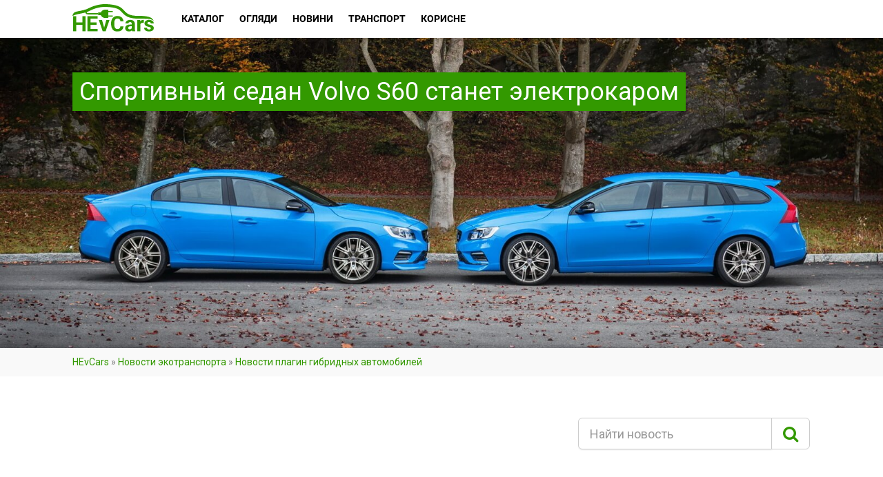

--- FILE ---
content_type: text/html; charset=utf-8
request_url: https://www.google.com/recaptcha/api2/aframe
body_size: 267
content:
<!DOCTYPE HTML><html><head><meta http-equiv="content-type" content="text/html; charset=UTF-8"></head><body><script nonce="xRIW0u-MjYAiPSFUTKYueQ">/** Anti-fraud and anti-abuse applications only. See google.com/recaptcha */ try{var clients={'sodar':'https://pagead2.googlesyndication.com/pagead/sodar?'};window.addEventListener("message",function(a){try{if(a.source===window.parent){var b=JSON.parse(a.data);var c=clients[b['id']];if(c){var d=document.createElement('img');d.src=c+b['params']+'&rc='+(localStorage.getItem("rc::a")?sessionStorage.getItem("rc::b"):"");window.document.body.appendChild(d);sessionStorage.setItem("rc::e",parseInt(sessionStorage.getItem("rc::e")||0)+1);localStorage.setItem("rc::h",'1769925769669');}}}catch(b){}});window.parent.postMessage("_grecaptcha_ready", "*");}catch(b){}</script></body></html>

--- FILE ---
content_type: application/javascript
request_url: https://cdn.hevcars.com.ua/wp-content/themes/Hevcars/js/search_location.js?ver=1.0.13
body_size: 1224
content:
function GoogleGeocode() {
  geocoder = new google.maps.Geocoder();
  this.geocode = function(address, callbackFunction) {
      geocoder.geocode( { 'address': address}, function(results, status) {
        if (status == google.maps.GeocoderStatus.OK) {
          var result = {};
          result.latitude = results[0].geometry.location.lat();
          result.longitude = results[0].geometry.location.lng();
          callbackFunction(result);
        } else {
          //alert("Geocode was not successful for the following reason: " + status);
          callbackFunction(null);
        }
      });
  };
}
var $lat, $long, $this_area, address;
jQuery(".view-distance").live('click',function(){
	//alert("sainath");
	$this_area = jQuery(this).find("a").attr("id");
	jQuery(this).find(".get-distance").show();
	jQuery(this).find(".search-dist").show();
		$lat = jQuery(this).find(".car-lat").text();
		$long = jQuery(this).find(".car-long").text();
		address = jQuery(this).find(".get-distance").val();
		//alert($lat);
var g = new GoogleGeocode();
      
	  var km;
      g.geocode(address, function(data) {
		  //alert($lat);
        if(data != null) {
          olat = data.latitude;
          olng = data.longitude;
		  //alert(olat);
			km = getDistanceFromLatLonInKm(olat,olng,$lat,$long,searches.measure);
		jQuery("#"+$this_area).empty();
		jQuery("#"+$this_area).append(Math.floor(km)+" "+searches.measure+" away");
		jQuery(this).find(".get-distance").hide();
	jQuery(this).find(".search-dist").hide();
        } else {
          //Unable to geocode
          //alert('ERROR! Unable to geocode address');
        }
	  });
	  return false;
	  });
jQuery(".search-icon-boxed").click(function(){
	var $id;
	var $lat;
	var $long;
	var result = {};
	jQuery(".user-location").each(function(index, element) {
        $id = jQuery(this).find(".user-id").text();
		$lat = jQuery(this).find(".lat").text();
		$long = jQuery(this).find(".long").text();
		result[$id]=($lat+"|"+$long || "");
    });
	
var g = new GoogleGeocode();
      var address = jQuery("#search-add").val();
 
      g.geocode(address, function(data) {
        if(data != null) {
          olat = data.latitude;
          olng = data.longitude;
		  var arrs = {};
 		jQuery.each( result, function(index, value) {
			var arr = value.split('|');
			var km = getDistanceFromLatLonInKm(olat,olng,arr[0],arr[1],searches.measure);
			arrs[km]=(index);
		   //alert('element at index ' + index + ' is ' + value);
		});
		jQuery.each(arrs, function(index, value) {
			//alert('element at index ' + index + ' is ' + value);
		});
		jQuery("#dealer-search-load").show();
		jQuery.ajax({
            type: 'POST',
            url: values.ajaxurl,
            data: {
                action: 'imic_search_dealers',
                values: arrs,
				//paginate: $page_val,
            },
            success: function(data) {
				//alert(data);
				jQuery("#dealer-search-load").hide();
				jQuery("#dealer-search-result").empty();
				jQuery("#dealer-search-result").html(data);
				jQuery('#dealer-search-result').focus();
            },
            error: function(errorThrown) {
            }
        });
          //alert(olat +"-"+ olng)
		  //alert($lat);
 		//alert(getDistanceFromLatLonInKm(olat,olng,$lat,$long));
        } else {
          //Unable to geocode
          //alert('ERROR! Unable to geocode address');
        }
	  });
	  });
function getDistanceFromLatLonInKm(lat1,lon1,lat2,lon2,units) {
  var R = 6371; // Radius of the earth in km
  var dLat = deg2rad(lat2-lat1);  // deg2rad below
  var dLon = deg2rad(lon2-lon1); 
  var a = 
    Math.sin(dLat/2) * Math.sin(dLat/2) +
    Math.cos(deg2rad(lat1)) * Math.cos(deg2rad(lat2)) * 
    Math.sin(dLon/2) * Math.sin(dLon/2)
    ; 
  var c = 2 * Math.atan2(Math.sqrt(a), Math.sqrt(1-a)); 
  var d = R * c; // Distance in km
  var miles = d / 1.609344; 
  if ( units == 'km' ) {  
	return d; 
	 } else {
	return miles; }
	  //return d;
}
//alert(getDistanceFromLatLonInKm(28.419423,77.36689649999994,28.3899664,77.29797819999999));
function deg2rad(deg) {
  return deg * (Math.PI/180)
}